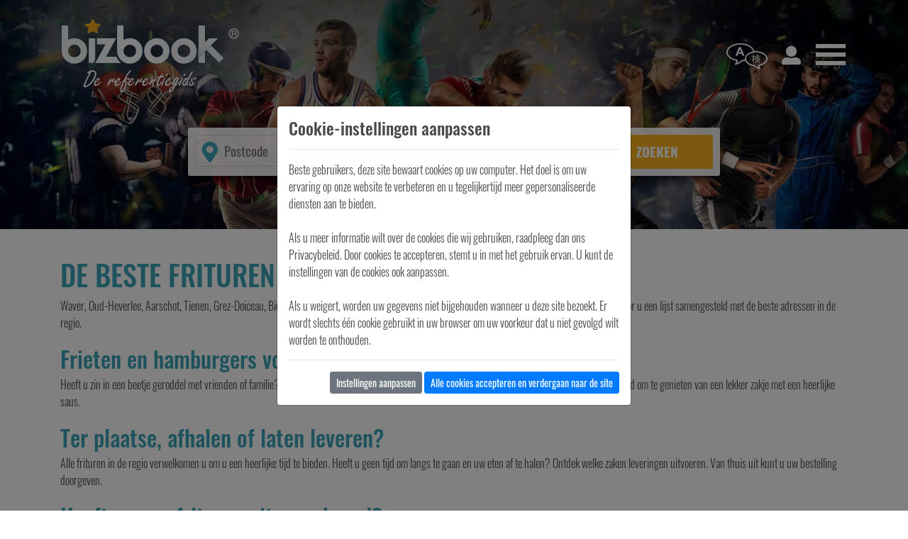

--- FILE ---
content_type: text/html; charset=UTF-8
request_url: https://www.bizbook.be/nl/catering/frituren-snack-burgers-frietjes/leuven
body_size: 6089
content:

<!doctype html>
<html lang="nl">
<head>
    <meta charset="utf-8">
    
        <title>De beste frituren in Louvain-la-Neuve! </title>
        <meta name="description" content="Waver, Oud-Heverlee, Aarschot, Tienen, Grez-Doiceau, Bierbeek en Louvain-la-Neuve hebben vele mooie frituren! Heeft u hulp nodig? Bizbook heeft voor u een lijst samengesteld met de beste adressen in de regio.">
    
    
        <meta name="viewport" content="width=device-width, initial-scale=1, shrink-to-fit=no">
    <meta name="google-site-verification" content="3gH8102-DCe7RF--reakPC-k5AbpgbMQG5C69WiSm9U" />
    <meta name="msvalidate.01" content="4D2C77C3152CF242D63451990AB049AB" />
    <!-- Favicons -->
    <link rel="apple-touch-icon" href="/images/favicon.png" sizes="180x180">
    <link rel="icon" href="/images/favicon.png" sizes="32x32" type="image/png">
    <link rel="icon" href="/images/favicon.png" sizes="16x16" type="image/png">
    <link rel="icon" href="/webp/favicon.webp">
        <link rel="stylesheet" href="/css/bootstrap.min.css">
    <link rel="stylesheet" href="/css/bizbook.dist.css">
    <!-- Global site tag (gtag.js) - Google Analytics -->
    <script async src="https://www.googletagmanager.com/gtag/js?id=UA-3732298-16"></script>
    <script>
        window.dataLayer = window.dataLayer || [];
        function gtag(){dataLayer.push(arguments);}
        gtag('js', new Date());
        gtag('config', 'UA-3732298-16');
        gtag('config', 'AW-303463347');
        function gtag_report_conversion(url) {
          var callback = function () {
            if (typeof(url) != 'undefined') {
//               window.location = url;
            }
          };
          gtag('event', 'conversion', {
              'send_to': 'AW-303463347/zu0LCM-9vPYCELP32ZAB',
              'event_callback': callback
          });
          return false;
        }
    </script>

    
</head>
<body user_id="" popup="" data-controller="Page" v-on:check-connection="checkConnection($event)">
<div class="fullsite" :class="{'activeMenu':hamburgerMenu == 'activeMenu'}">
    <div class="site-wrapper">
        <div class="language-choice" :class="{'activeLanguageMenu':languageMenu == 'activeLanguageMenu'}">
            <a href="/fr/">Français</a>
            <a href="/nl/">Nederlands</a>
            <div class="closeButton" @click="languageMenu = ''"></div>
        </div>
        <header class="top">
            <img class="header-bg-img" :src="headerBgDesktop" :key="headerBgDesktop" alt="" loading="lazy">
            <div class="container">
                <div class="d-flex justify-content-between align-items-center">
                    <div class="logo">
                        <a href="/nl/">
                            <picture>
                                <source srcset="/webp/logo-bizbook-header-nl.webp" type="image/webp">
                                <source srcset="/images/logo-bizbook-header-nl.png" type="image/png">
                                <img src="/images/logo-bizbook-header-nl.png" alt="Bizbook">
                            </picture>
                        </a>
                    </div>
                    <nav class="language">
                        <a href="#" @click.prevent="languageMenu = 'activeLanguageMenu'" :class="{activeMenu:languageMenu == 'activeLanguageMenu'}"><span class="icon-header-language"></span></a>
                    </nav>
                    <a href="javascript:void(0);" @click="checkConnection('account', null, null)" class="account"><span class="icon-footer-visitors"></span></a>
                    <nav class="main-nav">
                        <a href="#" @click.prevent="hamburgerMenu = 'activeMenu'" :class="{activeMenu:hamburgerMenu == 'activeMenu'}"><span class="icon-header-menu"></span></a>
                    </nav>
                </div>
                
                
                <div class="search-group">
                    <div class="search-fields">
                        <span class="icon-location"></span>
                        <div class="position-relative">
                            <input class="search-input search-postal" type="number" v-model="where" @blur="onWhereBlur()" ref="where" id="where" @keypress.enter="research()" @keydown="limitZipField()" @keyup="autocompleteWhere()" data-origin="" data-city-id="" placeholder="Postcode" min="1000" max="9999">
                            <div v-if="cities.length>0" class="dropdown-suggestion" v-cloak><div v-for="city in cities" v-on:mousedown="fillWhere(city)">%% city.zip %% %% city.label %%</div></div>
                        </div>
                        <div class="position-relative">
                            <input class="search-input search-service" type="text" v-model="what" @blur="onWhatBlur()" ref="what" id="what" @keypress.enter="research()" @keyup="autocompleteWhat()" data-origin="" placeholder="Pizzeria, kapper, tegelzetter, biowinkel...">
                            <div v-if="keywords.length>0" class="dropdown-suggestion" v-cloak><div v-for="keyword in keywords" v-on:mousedown="fillWhat(keyword.label)">%% keyword.label %%</div></div>
                        </div>
                        <button type="submit" class="search-submit" @click="research()">Zoeken</button>
                    </div>
                </div>
            </div>
            
            
        </header>
        
    <div class="container">
        <div class="pageresearch-page-grid">
            <div class="pageresearch-page-content">
                <h1 class="adws-title">De beste frituren in Louvain-la-Neuve!</h1><p>Waver, Oud-Heverlee, Aarschot, Tienen, Grez-Doiceau, Bierbeek en Louvain-la-Neuve hebben vele mooie frituren! Heeft u hulp nodig? Bizbook heeft voor u een lijst samengesteld met de beste adressen in de regio.</p><h2 class="adws-title">Frieten en hamburgers voor iedereen</h2><p>Heeft u zin in een beetje geroddel met vrienden of familie? Verlies geen tijd meer en kies voor een van de beste snackbars in Louvain-la-Neuve. Het is tijd om te genieten van een lekker zakje met een heerlijke saus.</p><h2 class="adws-title">Ter plaatse, afhalen of laten leveren?</h2><p>Alle frituren in de regio verwelkomen u om u een heerlijke tijd te bieden. Heeft u geen tijd om langs te gaan en uw eten af te halen? Ontdek welke zaken leveringen uitvoeren. Van thuis uit kunt u uw bestelling doorgeven.</p><h2 class="adws-title">Heeft u onze frituren uitgeprobeerd?</h2><p>Heeft u net een leuke tijd gehad in een van onze frituren? Voel u vrij om uw mening en ervaring te delen.</p>            </div>
            <section class="results">
                <div class="results-grid">
                    <div class="results-center">
                        <div class="results-listing">
                            <div class="results-listing-grid" id="results-top">
                                                            </div>
                        </div>
                    </div>
                </div>
            </section>
            <div class="pageresearch-page-content">
                            </div>
        </div>
    </div>

    <subscribe-form></subscribe-form>
    <section class="how">
    <div class="container">
        <header class="section-title">
            <h3>Het succes van Bizbook</h3>
        </header>
        <div class="how-boxes-grid">
            <div class="box box-prof">
                <div class="box-title">
                    <span class="icon-how-prof box-icon"></span>
                    <animated-number :value="980000" :round="true" :format-value="animatedNumberFormat" :duration="2000" :delay="0"><h4>0</h4></animated-number>
                </div>
                <p>Dit is het aantal jaarlijkse bezoeken aan de gids. Surfers die onze vele referenties gebruiken.</p>
            </div>
            <div class="arrow">
                <span class="icon-arrow-right"></span>
            </div>
            <div class="box box-choice">
                <div class="box-title">
                    <span class="icon-how-choice box-icon"></span>
                    <animated-number :value="750000" :round="true" :format-value="animatedNumberFormat" :duration="2000" :delay="300"><h4>0</h4></animated-number>
                </div>
                <p>Meer dan 750.000 professionals om u te helpen aan uw wensen te voldoen!</p>
            </div>
            <div class="arrow">
                <span class="icon-arrow-right"></span>
            </div>
            <div class="box box-smart">
                <div class="box-title">
                    <span class=" icon-how-smart box-icon"></span>
                    <animated-number :value="newreferences" :round="true" :format-value="animatedNumberFormat" :duration="2000" :delay="600"><h4>0</h4></animated-number>
                </div>
                <p>Dit is het aantal nieuwe referenties dat deze maand bij ons is toegevoegd! En u?</p>
            </div>
        </div>
    </div>
</section>

        <newsletter-subscribe></newsletter-subscribe>
    </div>
    <footer class="bottom">
        <div class="container">
            <div class="footer-grid">
                <div class="footer-info">
                    <div class="logo">
                        <picture>
                            <source srcset="/webp/logo-bizbook.webp" type="image/webp">
                            <source srcset="/images/logo-bizbook.png" type="image/png">
                            <img src="/images/logo-bizbook.png" alt="Bizbook">
                        </picture>
                    </div>
                    <p>De Bizbook online gids is de referentie voor al uw zoekopdrachten. Ze brengt meer dan 50.000 professionals in heel België samen. Afhankelijk van uw regio kunt u de professionals ontdekken bij u in de buurt. Restaurant, broodjeszaak, pizzeria, snackbar, bloemist, biologische winkel: alle winkels die u nodig hebt staan op Bizbook! </p>
<p> Het beste van allemaal? Het is gratis en makkelijk te gebruiken. U verdient het allerbeste, maak dus van de gelegenheid gebruik om uzelf te trakteren.</p>                </div>
                <div class="footer-contact">
                    <h4>Contacteer ons</h4>
                    <p>


                        <a href="/nl/faq">FAQ: Veel gestelde vragen</a>
                    <div class="social-networks">
                        <h4>Laten we contact leggen</h4>
                        <a href="https://www.facebook.com/Bizbook-101649978210410/" target="_blank" alt="Facebook"><span class="icon-social-facebook"></span></a>
                    </div>
                </div>
                <div class="footer-links">
                    <h4>Meer informatie!</h4>
                    <p><a href="/nl/bizbook-gids">Bizbook, het concept</a><br>
                        <a href="javascript:void(0);" @click="checkConnection('account', null, null)">Inloggen op uw account</a><br>
                        <a href="/nl/registreren-bizbook-gids">Mijn aanwezigheid in de gids</a><br>
                        <a href="/nl/azindex">A-Z Index</a></p>
                    <p>
                        <a href="/nl/cookies">Cookie beleid</a><br>
                        <a href="/nl/policy">Privacybeleid</a><br>
                        <!--
                        <a href="#">Mentions légales</a><br>
                        <a href="#">Méthodes de paiement</a>--></p>
                </div>
                <nav class="nav-footer">
                                            <a href="/nl/horeca/c12">Horeca</a>
                                            <a href="/nl/shopping/c2">Shopping</a>
                                            <a href="/nl/bouw/c14">Bouw</a>
                                            <a href="/nl/cultuur/c7">Cultuur</a>
                                            <a href="/nl/ontspanning/c6">Ontspanning</a>
                                            <a href="/nl/voeding/c1">Voeding</a>
                                            <a href="/nl/wonen/c5">Wonen</a>
                                            <a href="/nl/kledij/c4">Kledij</a>
                                            <a href="/nl/gezondheid/c8">Gezondheid</a>
                                            <a href="/nl/diensten/c11">Diensten</a>
                                            <a href="/nl/dieren/c9">Dieren</a>
                                            <a href="/nl/tuin/c20">Tuin</a>
                                            <a href="/nl/transport/c21">Transport</a>
                                            <a href="/nl/voertuigen/c10">Voertuigen</a>
                                            <a href="/nl/it-electronics/c3">It-Electronics</a>
                                            <a href="/nl/industrieel/c13">Industrieel</a>
                                            <a href="/nl/andere/c15">Andere</a>
                                    </nav>
                <div class="site-footer">
                    <div class="footer-copyright">
                        © 2020 Proximedia. All Rights Reserved.
                    </div>
                    <div class="footer-visitors" v-cloak>
                        <span class="icon-footer-visitors"></span> %%visitors%% bezoekers bekijken momenteel deze pagina                    </div>
                </div>
            </div>
        </div>
    </footer>
    <div class="navigation">
        <div class="closeButton" @click="hamburgerMenu = ''"></div>
        <ul>
            <li><a href="/nl/azindex">De index van A tot Z</a></li>
            <li><a href="/nl/blog">Blog</a></li>
            <li><a href="/nl/registreren-bizbook-gids">Mijn aanwezigheid in de gids</a></li>
            <li><a href="/nl/contact">Contact</a></li>
        </ul>
    </div>
    <b-modal ref="cookies-modal" v-cloak centered hide-header hide-footer no-close-on-esc no-close-on-backdrop>
        <div v-if="cookies.page==='general'">
            <h4>Cookie-instellingen aanpassen</h4>
            <hr>
            <div>Beste gebruikers, deze site bewaart cookies op uw computer. Het doel is om uw ervaring op onze website te verbeteren en u tegelijkertijd meer gepersonaliseerde diensten aan te bieden.<br><br>Als u meer informatie wilt over de cookies die wij gebruiken, raadpleeg dan ons Privacybeleid. Door cookies te accepteren, stemt u in met het gebruik ervan. U kunt de instellingen van de cookies ook aanpassen.<br><br>Als u weigert, worden uw gegevens niet bijgehouden wanneer u deze site bezoekt. Er wordt slechts één cookie gebruikt in uw browser om uw voorkeur dat u niet gevolgd wilt worden te onthouden.</div>
            <hr>
            <div class="text-right">
                <a @click="cookies.page='settings'" href="#" class="btn btn-sm btn-secondary">Instellingen aanpassen</a>
                <a @click="validateCookies()" href="#" class="btn btn-sm btn-primary">Alle cookies accepteren en verdergaan naar de site</a>
            </div>
        </div>
        <div v-if="cookies.page==='settings'">
            <div class="d-flex align-items-start justify-content-between">
                <h4>Cookie-instellingen aanpassen</h4>
                <a @click="cookies.page='general'" href="#" class="btn btn-sm btn-secondary">Terug</a>
            </div>
            <hr>
            <div class="row">
                <div class="col">
                    <h5>Strikt noodzakelijke cookies</h5>
                    <div>Deze cookies zijn absoluut noodzakelijk voor de goede werking van de site en deze kunnen niet worden gedeactiveerd. Ze slaan geen persoonlijke gegevens op. De analytische cookies stellen ons in staat om de prestaties van onze site te verbeteren door het aantal bezoeken en de herkomst van het internetverkeer te meten. Alle verzamelde gegevens zijn volledig anoniem. Daarnaast worden sociale cookies gebruikt om te communiceren met onze eigen sociale netwerken zoals Bizbookchannel en om bezoekers in staat te stellen berichten te posten met hun Bizbookchannel-account op het platform van deze site.</div>
                </div>
                <div class="col-auto">
                    <div class="custom-control custom-switch">
                        <input type="checkbox" class="custom-control-input" id="cookiesAll" v-model="cookies.all" disabled>
                        <label class="custom-control-label" for="cookiesAll"></label>
                    </div>
                </div>
            </div>
            <hr>
            <div class="row">
                <div class="col">
                    <h5>Reclamecookies</h5>
                    <div>Deze cookies kunnen worden geactiveerd om u inhoud en reclame aan te bieden die is afgestemd op uw interesses op andere sites en sociale netwerken. Als u deze cookies niet accepteert, wordt er minder relevante inhoud en reclame aangeboden.</div>
                </div>
                <div class="col-auto">
                    <div class="custom-control custom-switch">
                        <input type="checkbox" class="custom-control-input" id="cookiesAds" v-model="cookies.ads">
                        <label class="custom-control-label" for="cookiesAds"></label>
                    </div>
                </div>
            </div>
            <hr>
            <div class="row">
                <div class="col">
                    <h5>Tracking pixel</h5>
                    <div>De tracking pixel laat socialenetwerkplatformen (LinkedIn, Facebook...) toe om uw navigatie op onze site te volgen en een doelgroep te creëren van personen met wie u een band heeft op basis van uw interesses. De verzamelde gegevens zijn anoniem. Zo zijn wij in staat om u inhoud en reclame aan te bieden in overeenstemming met uw voorkeuren op deze platformen.</div>
                </div>
                <div class="col-auto">
                    <div class="custom-control custom-switch">
                        <input type="checkbox" class="custom-control-input" id="cookiesPix" v-model="cookies.pix">
                        <label class="custom-control-label" for="cookiesPix"></label>
                    </div>
                </div>
            </div>
            <hr>
            <div class="text-right">
                <a @click="validateCookies()" href="#" class="btn btn-sm btn-primary">Valideren</a>
            </div>
        </div>
    </b-modal>
    <b-modal id="connect-modal" ref="connect-modal" size="lg" modal-class="modalForm" v-cloak centered hide-footer>
        <template v-slot:modal-title>
            Maak verbinding met onze gids        </template>
        <div>

            <form name="connectform" id="connectform" onsubmit="return false;">
                <p>Wil je met ons meedoen? Niets is eenvoudiger, u hoeft alleen maar een account aan te maken. U kunt zich zelfs registreren via uw favoriete sociale netwerk.</p><p>Dankzij uw account profiteert u van vele voordelen. Zoek een geschiedenis van uw keuzes. U kunt ook uw favorieten opslaan. Beter? U heeft de mogelijkheid om een opmerking achter te laten over uw verschillende ervaringen! </p> <p> Als u vragen heeft, aarzel dan niet om contact met ons op te nemen.</p>                <div class="card h-100">
                    <div class="card-header">
                        <strong>Log in met uw gegevens:</strong>
                    </div>
                    <div class="card-body">
                                                    <input type="hidden" name="ODFpSHB2UFVNMWx5UUhjZmN3MXdudz09" value="WHVTRldaSmhYZGVxa2haVkZydWdtUT09" />
                            <div class="form-row">
                                <div class="col">
                                    <label for="input1" class="">E-mail</label>
                                    <input type="email" v-model="connect.email" class="form-control" id="input1" name="login[email]" required="required" value="">
                                </div>
                                <div class="col">
                                    <label for="input2" class="">Paswoord</label>
                                    <input type="password" v-model="connect.password" class="form-control" id="input2" name="login[password]" required="required">
                                </div>
                            </div>
                            <div class="form-row mt-2">
                                <div class="col">
                                    <div class="custom-control custom-checkbox">
                                        <input class="custom-control-input" type="checkbox" v-model="connect.remember" id="checkbox1" name="login[remember]" value="1">
                                        <label class="custom-control-label text-black-50" for="checkbox1">Onthoud mijn gegevens</label>
                                    </div>
                                </div>
                                <div class="col text-right">
                                    <button type="button" class="form-btn" @click="setConnection()">Log in</button>
                                    <div class="small">
                                        <div class="mt-2"><a href="/nl/reset-password">Heeft u uw inloggegevens verloren?</a></div>
                                        <div class="mt-1"><a href="/nl/account">U heeft nog geen account, registreer u</a></div>
                                    </div>
                                </div>
                            </div>
                    </div>












                </div>

            </form>
        </div>
    </b-modal>
    <back-to-top visibleoffset="400" class="flip-vertical">
        <svg aria-hidden="true" focusable="false" data-prefix="fas" data-icon="angle-up" class="svg-inline--fa fa-angle-up fa-w-10" role="img" xmlns="http://www.w3.org/2000/svg" viewBox="0 0 320 512"><path fill="currentColor" d="M177 159.7l136 136c9.4 9.4 9.4 24.6 0 33.9l-22.6 22.6c-9.4 9.4-24.6 9.4-33.9 0L160 255.9l-96.4 96.4c-9.4 9.4-24.6 9.4-33.9 0L7 329.7c-9.4-9.4-9.4-24.6 0-33.9l136-136c9.4-9.5 24.6-9.5 34-.1z"></path></svg>
    </back-to-top>
</div>

<script src="/js/scripts.dist.js"></script>
<script src="/js/modernizr-webp.js"></script>
</body>
</html>
